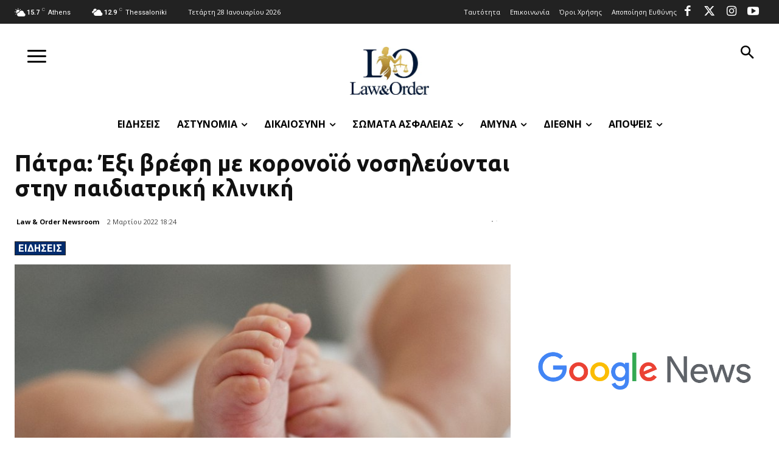

--- FILE ---
content_type: text/html; charset=utf-8
request_url: https://www.google.com/recaptcha/api2/aframe
body_size: 265
content:
<!DOCTYPE HTML><html><head><meta http-equiv="content-type" content="text/html; charset=UTF-8"></head><body><script nonce="8wfs2sigWl6ySA1FhWLuUg">/** Anti-fraud and anti-abuse applications only. See google.com/recaptcha */ try{var clients={'sodar':'https://pagead2.googlesyndication.com/pagead/sodar?'};window.addEventListener("message",function(a){try{if(a.source===window.parent){var b=JSON.parse(a.data);var c=clients[b['id']];if(c){var d=document.createElement('img');d.src=c+b['params']+'&rc='+(localStorage.getItem("rc::a")?sessionStorage.getItem("rc::b"):"");window.document.body.appendChild(d);sessionStorage.setItem("rc::e",parseInt(sessionStorage.getItem("rc::e")||0)+1);localStorage.setItem("rc::h",'1769611650742');}}}catch(b){}});window.parent.postMessage("_grecaptcha_ready", "*");}catch(b){}</script></body></html>

--- FILE ---
content_type: text/css; charset=utf-8
request_url: https://lawandorder.gr/wp-content/plugins/simple-cloudflare-turnstile/css/cfturnstile.css?ver=1.2
body_size: -335
content:
.wpdiscuz-cfturnstile iframe {
  float: right;
}
